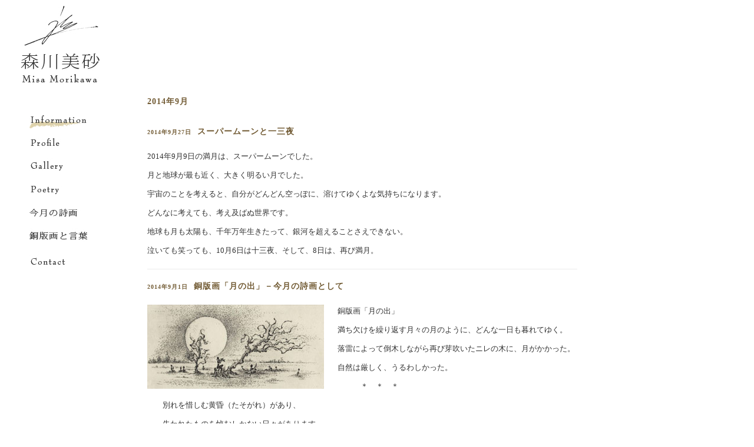

--- FILE ---
content_type: text/html; charset=UTF-8
request_url: http://misa-my.com/date/2014/09/?cat=2
body_size: 2952
content:
<!DOCTYPE html PUBLIC "-//W3C//DTD XHTML 1.0 Transitional//EN" "http://www.w3.org/TR/xhtml1/DTD/xhtml1-transitional.dtd">

<html xmlns="http://www.w3.org/1999/xhtml">

<head profile="http://gmpg.org/xfn/11">

<meta http-equiv="Content-Type" content="text/html; charset=UTF-8" />

	<title>  2014  9月 &mdash; 森川美砂｜Misa Morikawa</title>

         
<meta name="description" content="森川美砂（Misa Morikawa）のホームページです。2009年銅版画詩集「木馬の夢」でボローニャ国際絵本原画展入選、2013年銅版画詩集「この世が嘆きの谷だとしても」書肆山田から出版しました。">
<meta name="keywords" content="森川美砂,Misa Morikawa,Art,Artist,Poetry,銅版画,銅版画家,ボローニャ国際絵本原画展,詩集,この世が嘆きの谷だとしても,木馬の夢,書肆山田">
<meta name="copyright" content="Copyright Misa Morikawa">

<meta name="generator" content="WordPress 3.8.41" /> <!-- leave this for stats -->
<link href='http://fonts.googleapis.com/css?family=EB+Garamond' rel='stylesheet' type='text/css'>
<link rel="stylesheet" href="http://misa-my.com/wp-content/themes/blass2/style.css" type="text/css" media="screen,print" />

<link rel="alternate" type="application/rss+xml" title="RSS 2.0" href="http://misa-my.com/feed/" />

<link rel="alternate" type="text/xml" title="RSS .92" href="http://misa-my.com/feed/rss/" />

<link rel="alternate" type="application/atom+xml" title="Atom 0.3" href="http://misa-my.com/feed/atom/" />

<link rel="pingback" href="http://misa-my.com/xmlrpc.php" />

<link rel="shortcut icon" href="http://misa-my.com/wp-content/themes/blass2/favicon.ico" />

</head>

<body>

<div ><a name='up' id='up'></a></div>

<div id="wrapper">

<div id="header"> 
<a href="http://misa-my.com">	
<h1>森川美砂｜Misa Morikawa</h1></a>
</div>

<div id="globalnavi">
<ul>

<li id="menu1"><a href="/information/" class="stay">information</a></li>

<li id="menu2"><a href="/profile/">profile</a></li>

<li id="menu3"><a href="/gallery/scene/">gallery</a></li>

<li id="menu4"><a href="/poetry/">poetry</a></li>

<li id="menu5"><a href="/pickup/">pickup</a></li>

<li id="menu6"><a href="/works/">works</a></li>

<li id="menu7"><a href="/contact/">contact</a></li>


</ul>
</div>

<div id="content">


                
                                   <h2 class="pagetitle">2014年9月</h2><br />

                



<div class="post" id="post-535">

<h2><span class="date">2014年9月27日</span>スーパームーンと一三夜</h2>
<div class="entry2">


<p style="text-align: left;">2014年9月9日の満月は、スーパームーンでした。</p>
<p style="text-align: left;">月と地球が最も近く、大きく明るい月でした。</p>
<p style="text-align: left;">宇宙のことを考えると、自分がどんどん空っぽに、溶けてゆくよな気持ちになります。</p>
<p style="text-align: left;">どんなに考えても、考え及ばぬ世界です。</p>
<p style="text-align: left;">地球も月も太陽も、千年万年生きたって、銀河を超えることさえできない。</p>
<p style="text-align: left;">泣いても笑っても、10月6日は十三夜、そして、8日は、再び満月。</p>

</div>

</div>



<div class="post" id="post-511">

<h2><span class="date">2014年9月1日</span>銅版画「月の出」－今月の詩画として</h2>
<div class="entry2">


<p style="text-align: left;"><img class="alignnone size-full wp-image-512 alignleft" alt="月の出400－4" src="http://misa-my.com/wp-content/uploads/2014/08/月の出400－4.jpg" width="300" height="143" />　銅版画「月の出」</p>
<p style="text-align: left;">　満ち欠けを繰り返す月々の月のように、どんな一日も暮れてゆく。</p>
<p style="text-align: left;">　落雷によって倒木しながら再び芽吹いたニレの木に、月がかかった。</p>
<p style="text-align: left;">　自然は厳しく、うるわしかった。</p>
<p style="text-align: left;">　　　　＊　＊　＊</p>
<p style="text-align: left;">　　別れを惜しむ黄昏（たそがれ）があり、</p>
<p style="text-align: left;">　　失われたものを悼むしかない日々があります。</p>
<p style="text-align: left;">　　もう一度生まれておいで。　9月9日、満月です。</p>

</div>

</div>



<h2>Information Archives</h2>
<div class="entry">
	<li><a href='http://misa-my.com/date/2026/01/?cat=2'>2026年1月</a>&nbsp;(4)</li>
	<li><a href='http://misa-my.com/date/2025/11/?cat=2'>2025年11月</a>&nbsp;(1)</li>
	<li><a href='http://misa-my.com/date/2025/10/?cat=2'>2025年10月</a>&nbsp;(1)</li>
	<li><a href='http://misa-my.com/date/2025/09/?cat=2'>2025年9月</a>&nbsp;(2)</li>
	<li><a href='http://misa-my.com/date/2025/08/?cat=2'>2025年8月</a>&nbsp;(3)</li>
	<li><a href='http://misa-my.com/date/2025/07/?cat=2'>2025年7月</a>&nbsp;(1)</li>
	<li><a href='http://misa-my.com/date/2025/06/?cat=2'>2025年6月</a>&nbsp;(1)</li>
	<li><a href='http://misa-my.com/date/2025/05/?cat=2'>2025年5月</a>&nbsp;(4)</li>
	<li><a href='http://misa-my.com/date/2025/04/?cat=2'>2025年4月</a>&nbsp;(2)</li>
	<li><a href='http://misa-my.com/date/2025/03/?cat=2'>2025年3月</a>&nbsp;(1)</li>
	<li><a href='http://misa-my.com/date/2025/02/?cat=2'>2025年2月</a>&nbsp;(2)</li>
	<li><a href='http://misa-my.com/date/2025/01/?cat=2'>2025年1月</a>&nbsp;(3)</li>
	<li><a href='http://misa-my.com/date/2024/12/?cat=2'>2024年12月</a>&nbsp;(1)</li>
	<li><a href='http://misa-my.com/date/2024/11/?cat=2'>2024年11月</a>&nbsp;(3)</li>
	<li><a href='http://misa-my.com/date/2024/10/?cat=2'>2024年10月</a>&nbsp;(1)</li>
	<li><a href='http://misa-my.com/date/2024/08/?cat=2'>2024年8月</a>&nbsp;(2)</li>
	<li><a href='http://misa-my.com/date/2024/07/?cat=2'>2024年7月</a>&nbsp;(4)</li>
	<li><a href='http://misa-my.com/date/2024/06/?cat=2'>2024年6月</a>&nbsp;(2)</li>
	<li><a href='http://misa-my.com/date/2024/05/?cat=2'>2024年5月</a>&nbsp;(3)</li>
	<li><a href='http://misa-my.com/date/2024/04/?cat=2'>2024年4月</a>&nbsp;(3)</li>
	<li><a href='http://misa-my.com/date/2024/03/?cat=2'>2024年3月</a>&nbsp;(3)</li>
	<li><a href='http://misa-my.com/date/2024/02/?cat=2'>2024年2月</a>&nbsp;(1)</li>
	<li><a href='http://misa-my.com/date/2024/01/?cat=2'>2024年1月</a>&nbsp;(1)</li>
	<li><a href='http://misa-my.com/date/2023/12/?cat=2'>2023年12月</a>&nbsp;(3)</li>
	<li><a href='http://misa-my.com/date/2023/11/?cat=2'>2023年11月</a>&nbsp;(1)</li>
	<li><a href='http://misa-my.com/date/2023/10/?cat=2'>2023年10月</a>&nbsp;(1)</li>
	<li><a href='http://misa-my.com/date/2023/09/?cat=2'>2023年9月</a>&nbsp;(2)</li>
	<li><a href='http://misa-my.com/date/2023/08/?cat=2'>2023年8月</a>&nbsp;(1)</li>
	<li><a href='http://misa-my.com/date/2023/07/?cat=2'>2023年7月</a>&nbsp;(2)</li>
	<li><a href='http://misa-my.com/date/2023/06/?cat=2'>2023年6月</a>&nbsp;(2)</li>
	<li><a href='http://misa-my.com/date/2023/05/?cat=2'>2023年5月</a>&nbsp;(3)</li>
	<li><a href='http://misa-my.com/date/2023/04/?cat=2'>2023年4月</a>&nbsp;(1)</li>
	<li><a href='http://misa-my.com/date/2023/03/?cat=2'>2023年3月</a>&nbsp;(2)</li>
	<li><a href='http://misa-my.com/date/2023/01/?cat=2'>2023年1月</a>&nbsp;(2)</li>
	<li><a href='http://misa-my.com/date/2022/12/?cat=2'>2022年12月</a>&nbsp;(3)</li>
	<li><a href='http://misa-my.com/date/2022/11/?cat=2'>2022年11月</a>&nbsp;(1)</li>
	<li><a href='http://misa-my.com/date/2022/10/?cat=2'>2022年10月</a>&nbsp;(2)</li>
	<li><a href='http://misa-my.com/date/2022/09/?cat=2'>2022年9月</a>&nbsp;(1)</li>
	<li><a href='http://misa-my.com/date/2022/08/?cat=2'>2022年8月</a>&nbsp;(1)</li>
	<li><a href='http://misa-my.com/date/2022/07/?cat=2'>2022年7月</a>&nbsp;(4)</li>
	<li><a href='http://misa-my.com/date/2022/06/?cat=2'>2022年6月</a>&nbsp;(1)</li>
	<li><a href='http://misa-my.com/date/2022/05/?cat=2'>2022年5月</a>&nbsp;(3)</li>
	<li><a href='http://misa-my.com/date/2022/04/?cat=2'>2022年4月</a>&nbsp;(3)</li>
	<li><a href='http://misa-my.com/date/2022/03/?cat=2'>2022年3月</a>&nbsp;(2)</li>
	<li><a href='http://misa-my.com/date/2022/02/?cat=2'>2022年2月</a>&nbsp;(1)</li>
	<li><a href='http://misa-my.com/date/2022/01/?cat=2'>2022年1月</a>&nbsp;(3)</li>
	<li><a href='http://misa-my.com/date/2021/12/?cat=2'>2021年12月</a>&nbsp;(3)</li>
	<li><a href='http://misa-my.com/date/2021/11/?cat=2'>2021年11月</a>&nbsp;(1)</li>
	<li><a href='http://misa-my.com/date/2021/10/?cat=2'>2021年10月</a>&nbsp;(1)</li>
	<li><a href='http://misa-my.com/date/2021/09/?cat=2'>2021年9月</a>&nbsp;(2)</li>
	<li><a href='http://misa-my.com/date/2021/08/?cat=2'>2021年8月</a>&nbsp;(1)</li>
	<li><a href='http://misa-my.com/date/2021/07/?cat=2'>2021年7月</a>&nbsp;(1)</li>
	<li><a href='http://misa-my.com/date/2021/06/?cat=2'>2021年6月</a>&nbsp;(3)</li>
	<li><a href='http://misa-my.com/date/2021/05/?cat=2'>2021年5月</a>&nbsp;(2)</li>
	<li><a href='http://misa-my.com/date/2021/04/?cat=2'>2021年4月</a>&nbsp;(2)</li>
	<li><a href='http://misa-my.com/date/2021/03/?cat=2'>2021年3月</a>&nbsp;(1)</li>
	<li><a href='http://misa-my.com/date/2021/02/?cat=2'>2021年2月</a>&nbsp;(2)</li>
	<li><a href='http://misa-my.com/date/2021/01/?cat=2'>2021年1月</a>&nbsp;(2)</li>
	<li><a href='http://misa-my.com/date/2020/12/?cat=2'>2020年12月</a>&nbsp;(1)</li>
	<li><a href='http://misa-my.com/date/2020/11/?cat=2'>2020年11月</a>&nbsp;(2)</li>
	<li><a href='http://misa-my.com/date/2020/10/?cat=2'>2020年10月</a>&nbsp;(2)</li>
	<li><a href='http://misa-my.com/date/2020/09/?cat=2'>2020年9月</a>&nbsp;(1)</li>
	<li><a href='http://misa-my.com/date/2020/08/?cat=2'>2020年8月</a>&nbsp;(2)</li>
	<li><a href='http://misa-my.com/date/2020/07/?cat=2'>2020年7月</a>&nbsp;(2)</li>
	<li><a href='http://misa-my.com/date/2020/06/?cat=2'>2020年6月</a>&nbsp;(1)</li>
	<li><a href='http://misa-my.com/date/2020/05/?cat=2'>2020年5月</a>&nbsp;(1)</li>
	<li><a href='http://misa-my.com/date/2020/04/?cat=2'>2020年4月</a>&nbsp;(1)</li>
	<li><a href='http://misa-my.com/date/2020/03/?cat=2'>2020年3月</a>&nbsp;(1)</li>
	<li><a href='http://misa-my.com/date/2020/02/?cat=2'>2020年2月</a>&nbsp;(2)</li>
	<li><a href='http://misa-my.com/date/2019/12/?cat=2'>2019年12月</a>&nbsp;(3)</li>
	<li><a href='http://misa-my.com/date/2019/11/?cat=2'>2019年11月</a>&nbsp;(1)</li>
	<li><a href='http://misa-my.com/date/2019/10/?cat=2'>2019年10月</a>&nbsp;(2)</li>
	<li><a href='http://misa-my.com/date/2019/09/?cat=2'>2019年9月</a>&nbsp;(1)</li>
	<li><a href='http://misa-my.com/date/2019/08/?cat=2'>2019年8月</a>&nbsp;(1)</li>
	<li><a href='http://misa-my.com/date/2019/07/?cat=2'>2019年7月</a>&nbsp;(1)</li>
	<li><a href='http://misa-my.com/date/2019/04/?cat=2'>2019年4月</a>&nbsp;(1)</li>
	<li><a href='http://misa-my.com/date/2019/03/?cat=2'>2019年3月</a>&nbsp;(1)</li>
	<li><a href='http://misa-my.com/date/2019/01/?cat=2'>2019年1月</a>&nbsp;(1)</li>
	<li><a href='http://misa-my.com/date/2018/12/?cat=2'>2018年12月</a>&nbsp;(1)</li>
	<li><a href='http://misa-my.com/date/2018/10/?cat=2'>2018年10月</a>&nbsp;(1)</li>
	<li><a href='http://misa-my.com/date/2018/09/?cat=2'>2018年9月</a>&nbsp;(1)</li>
	<li><a href='http://misa-my.com/date/2018/08/?cat=2'>2018年8月</a>&nbsp;(2)</li>
	<li><a href='http://misa-my.com/date/2018/07/?cat=2'>2018年7月</a>&nbsp;(2)</li>
	<li><a href='http://misa-my.com/date/2018/05/?cat=2'>2018年5月</a>&nbsp;(1)</li>
	<li><a href='http://misa-my.com/date/2018/04/?cat=2'>2018年4月</a>&nbsp;(1)</li>
	<li><a href='http://misa-my.com/date/2018/03/?cat=2'>2018年3月</a>&nbsp;(1)</li>
	<li><a href='http://misa-my.com/date/2018/01/?cat=2'>2018年1月</a>&nbsp;(2)</li>
	<li><a href='http://misa-my.com/date/2017/12/?cat=2'>2017年12月</a>&nbsp;(1)</li>
	<li><a href='http://misa-my.com/date/2017/11/?cat=2'>2017年11月</a>&nbsp;(1)</li>
	<li><a href='http://misa-my.com/date/2017/09/?cat=2'>2017年9月</a>&nbsp;(1)</li>
	<li><a href='http://misa-my.com/date/2017/08/?cat=2'>2017年8月</a>&nbsp;(2)</li>
	<li><a href='http://misa-my.com/date/2017/07/?cat=2'>2017年7月</a>&nbsp;(1)</li>
	<li><a href='http://misa-my.com/date/2017/06/?cat=2'>2017年6月</a>&nbsp;(2)</li>
	<li><a href='http://misa-my.com/date/2017/05/?cat=2'>2017年5月</a>&nbsp;(2)</li>
	<li><a href='http://misa-my.com/date/2017/04/?cat=2'>2017年4月</a>&nbsp;(1)</li>
	<li><a href='http://misa-my.com/date/2017/03/?cat=2'>2017年3月</a>&nbsp;(2)</li>
	<li><a href='http://misa-my.com/date/2017/02/?cat=2'>2017年2月</a>&nbsp;(2)</li>
	<li><a href='http://misa-my.com/date/2017/01/?cat=2'>2017年1月</a>&nbsp;(1)</li>
	<li><a href='http://misa-my.com/date/2016/11/?cat=2'>2016年11月</a>&nbsp;(1)</li>
	<li><a href='http://misa-my.com/date/2016/10/?cat=2'>2016年10月</a>&nbsp;(1)</li>
	<li><a href='http://misa-my.com/date/2016/09/?cat=2'>2016年9月</a>&nbsp;(1)</li>
	<li><a href='http://misa-my.com/date/2016/08/?cat=2'>2016年8月</a>&nbsp;(1)</li>
	<li><a href='http://misa-my.com/date/2016/07/?cat=2'>2016年7月</a>&nbsp;(1)</li>
	<li><a href='http://misa-my.com/date/2016/05/?cat=2'>2016年5月</a>&nbsp;(2)</li>
	<li><a href='http://misa-my.com/date/2016/03/?cat=2'>2016年3月</a>&nbsp;(1)</li>
	<li><a href='http://misa-my.com/date/2016/02/?cat=2'>2016年2月</a>&nbsp;(1)</li>
	<li><a href='http://misa-my.com/date/2016/01/?cat=2'>2016年1月</a>&nbsp;(1)</li>
	<li><a href='http://misa-my.com/date/2015/11/?cat=2'>2015年11月</a>&nbsp;(1)</li>
	<li><a href='http://misa-my.com/date/2015/09/?cat=2'>2015年9月</a>&nbsp;(1)</li>
	<li><a href='http://misa-my.com/date/2015/06/?cat=2'>2015年6月</a>&nbsp;(2)</li>
	<li><a href='http://misa-my.com/date/2015/05/?cat=2'>2015年5月</a>&nbsp;(2)</li>
	<li><a href='http://misa-my.com/date/2015/04/?cat=2'>2015年4月</a>&nbsp;(1)</li>
	<li><a href='http://misa-my.com/date/2015/03/?cat=2'>2015年3月</a>&nbsp;(2)</li>
	<li><a href='http://misa-my.com/date/2015/02/?cat=2'>2015年2月</a>&nbsp;(2)</li>
	<li><a href='http://misa-my.com/date/2015/01/?cat=2'>2015年1月</a>&nbsp;(1)</li>
	<li><a href='http://misa-my.com/date/2014/12/?cat=2'>2014年12月</a>&nbsp;(1)</li>
	<li><a href='http://misa-my.com/date/2014/11/?cat=2'>2014年11月</a>&nbsp;(2)</li>
	<li><a href='http://misa-my.com/date/2014/10/?cat=2'>2014年10月</a>&nbsp;(1)</li>
	<li><a href='http://misa-my.com/date/2014/09/?cat=2'>2014年9月</a>&nbsp;(2)</li>
	<li><a href='http://misa-my.com/date/2014/08/?cat=2'>2014年8月</a>&nbsp;(1)</li>
	<li><a href='http://misa-my.com/date/2014/07/?cat=2'>2014年7月</a>&nbsp;(2)</li>
	<li><a href='http://misa-my.com/date/2014/06/?cat=2'>2014年6月</a>&nbsp;(3)</li>
	<li><a href='http://misa-my.com/date/2014/05/?cat=2'>2014年5月</a>&nbsp;(1)</li>
	<li><a href='http://misa-my.com/date/2014/04/?cat=2'>2014年4月</a>&nbsp;(1)</li>
	<li><a href='http://misa-my.com/date/2014/03/?cat=2'>2014年3月</a>&nbsp;(2)</li>
</div>



</div>

<div id="footer">
&copy; Misa Morikawa All rights reserved. 
</div>
</div>

</body>

</html>

--- FILE ---
content_type: text/css
request_url: http://misa-my.com/wp-content/themes/blass2/style.css
body_size: 2580
content:
/*

Theme Name: Blass2
Theme URI: http://1000ff.de/wordpress-theme-blass-english-version/
Description: Elegant and simple. Blass2 is a CSS-only theme, has a widgetized sidebar, support for gravatars, and works nicely with WordPress 2.5+. Brought to you by <a href="http://1000ff.de/">1000ff</a>.
Version: 1.6.2
Tags: fixed width, two columns, widget ready, widgets, right sidebar, simple, white, clean, valid CSS, valid XHTML
Author: 1000ff
Author URI: http://1000ff.de/

*/

/* body
--------------------------------------------------*/
body {
font-family:'Hiragino Kaku Mincho Pro',serif;
font-size:12px;
color:#333;
margin:0;
background-color:#ffffff;
}

* {
margin:0;
padding:0;
}

code {
font:120% "Courier New", "Lucida Console", Arial;
}

#wrapper {
width:1000px;
margin:0;
}

/* header
--------------------------------------------------*/
#header {
width:200px;
margin:0;
height:165px;
}

/* header h1 (blogtitle)
--------------------------------------------------*/
#toppage {
position:absolute;
top:30px;
left:600px;
background-image: url(/img/toplogo.jpg);
background-repeat: no-repeat;
width:400px;
height:152px;
text-indent:-9999px;
}

#header h1 {
background-image: url(/img/logo.jpg);
background-repeat: no-repeat;
width:140px;
height:135px;
text-indent:-9999px;
margin:10px 0 20px 35px;
}

#toponly {
width:140px;
height:135px;
text-indent:-9999px;
margin:10px 0 10px 40px;
}

#header h1 a {
}


.clear {
clear:both;
}

/* content
--------------------------------------------------*/
#content {
margin:-10px 0 0 250px !important;
padding:0px 20px 0 0;
min-height:500px;
}

#content-works {
margin:-30px 0 0 250px !important;
padding:0px 20px 0 0;
min-height:500px;
}

#content2 {
margin:0 !important;
padding:0px 0 0px;
}

#content p,#content2 p,#content-works p{
line-height:170%;
font-size:12px;
margin:0 0 10px 0;
}

#content a,#content2 a,#content-works p{
text-decoration:underline;
color:#725B34;
}

#content a:hover,#content2 a:hover,#content-works a:hover{
color:#725B34;
}

#content h2,#content2 h2,#content-works h2{
font-size:14px;
line-height:15px;
font-weight:bold;
color:#725B34;
margin:0 0 20px;
padding:0 0 0 0px;
letter-spacing:1px;
}

#content h2 a,#content2 h2 a,#content-works a{
text-decoration:none;
border:none;
}

#content ul,ol {
font-size:120%;
margin:10px 10px 10px 25px;
}

#content2 ul,ol {
margin:10px 10px 10px 25px;
}

/* blockquote + links
--------------------------------------------------*/

blockquote {
background:#EFF8FB;
border:1px solid #ccc;
margin:10px 0;
padding:5px 15px;
}

a:hover {
color:#725B34;
text-decoration:underline;
}

a.more {
display:block;
text-align:right;
color:#2F460D;
text-decoration:none;
margin:10px 0 0;
}

a.more:hover {
text-decoration:none;
}

/* metadata under post
--------------------------------------------------*/
.post {
margin:0 0 20px 0;
text-align:justify;
}

.post .info {
border-bottom:1px solid #DFD8C5;
color:#333;
padding:2px 3px 3px 8px;
margin: 10px 0;
}

.date {
font-family:serif;
font-weight:bold;
margin-right:10px;
line-height:200%;
letter-spacing:1px;
font-size:10px;
}

.entry li{
margin-left:20px;
}


/* metadata sidebar ('about this post')
--------------------------------------------------*/
p.news {
color:#333;
font-size:120%;
border-bottom:1px solid #DAC99B;
border-top:1px solid #DAC99B;
margin:10px 0 28px;
padding:10px;
}

/* sidebar
--------------------------------------------------*/
#sidebar {
width:220px;
float:left;
padding:28px 10px 30px;
height:100%;
}

#sidebar h2 {
letter-spacing:1px;
font-size:1.6em;
color:#333;
padding:0 0 3px;
}

#sidebar ul {
list-style:none;
font-size:120%;
margin:0 0 23px;
}

#sidebar li {
border-bottom:1px solid #EFF8FB;
list-style:none;
padding:3px;
}

#sidebar li a:hover {
color:#000;
background-color:#EFF8FB;
}

#sidebar input {
width:102px;
background:#fff;
color:#444;
border:1px solid #eee;
font:11px "Lucida Grande", "Lucida Sans Unicode", Trebuchet MS;
padding:3px;
}

#sidebar input:focus {
background:#fff;
border:1px solid #eee;
}

/* some input
--------------------------------------------------*/
input {
border:1px solid #CCC;
font:11px "Lucida Grande", "Lucida Sans Unicode", Trebuchet MS;
padding:3px;
}

input:hover {
border:1px solid #262626;
}

input:focus {
border:1px solid #262626;
color:#333;
}


/* wp stuff
--------------------------------------------------*/

.aligncenter {
display:block;
margin-left:auto;
margin-right:auto;
}

.alignleft {
float:left;
margin-right:10px;
}

.alignright {
float:right;
}

.navigation {
text-align:center;
font-size:120%;
}

.wp-caption {
text-align:center;
padding:4px 0 0 0;
margin:10px 0px 0px;
}

.wp-caption img {
border:0 none;
margin:0;
padding:0;
}


.wp-caption-text {
font-size:14px;
line-height:190%;
margin:10px;
padding:10px 4px 0px;
}

#header h1 a:hover,#footer a:hover {
text-decoration:none;
color:#333;
background:#EFF8FB;
}

#content li,#content2 li {
padding:0 0 10px;
}


/* footer
--------------------------------------------------*/
#footer {
clear:both;
background-image: url(/img/copyright.jpg);
background-repeat: no-repeat;
width:112px;
height:35px;
text-indent:-9999px;
margin:10px 0px 20px 40px;
padding:0px 0;
}

#globalnavi{
  margin: 20px 0 100px 50px;  
  padding: 0;  
  width: 100px;
  height: 400px;
float:left;
}

#globalnavi ul{  
  list-style-type: none;  
  margin: 0;  
  padding: 0;  
}

#globalnavi li{  
  text-indent: -9999px;  
  width: 100px;  
  margin: 0;  
  padding: 0;  
}  
  
#globalnavi a{  
  display: block;  
  width: 100px;
  background-image: url(/img/menu.jpg);  
  background-repeat: no-repeat;  
}  

li#menu1 a{background-position: 0 0; height:33px;}  
li#menu2 a{background-position: 0 -33px; height:40px;}  
li#menu3 a{background-position: 0 -73px; height:40px;}  
li#menu4 a{background-position: 0 -113px; height:40px;}  
li#menu5 a{background-position: 0 -153px; height:40px;}
li#menu6 a{background-position: 0 -193px; height:40px;}  
li#menu7 a{background-position: 0 -228px; height:30px;}    

#globalnavi a:hover{  
  display: block;  
  width: 100px;
  background-image: url(/img/menuon.jpg);  
  background-repeat: no-repeat;
}

#globalnavi a.stay{  
  display: block;  
  width: 100px;
  background-image: url(/img/menuon.jpg);  
  background-repeat: no-repeat;
}

li#menu1 a.stay{background-position: 0 0; height:33px;}  
li#menu2 a.stay{background-position: 0 -33px; height:40px;}  
li#menu3 a.stay{background-position: 0 -73px; height:40px;}  
li#menu4 a.stay{background-position: 0 -113px; height:40px;}  
li#menu5 a.stay{background-position: 0 -153px; height:40px;}  
li#menu6 a.stay{background-position: 0 -193px; height:40px;}  
li#menu7 a.stay{background-position: 0 -228px; height:30px;}  

#glmenu{
position:absolute;
top:115px;
left:590px;
  width: 355px;
  height: 27px;
}

#glmenu ul{  
  list-style-type: none;  
  margin: 0;  
  padding: 0;  
}

#glmenu li{  
  text-indent: -9999px;  
  margin: 0;  
  padding: 0;
float:left;
}  
  
#glmenu a{
display:block;  
  width: 355px;
  height: 27px;
  background-image: url(/img/glmenu.jpg);  
  background-repeat: no-repeat;  
}  

li#glmenu1 a{background-position: 0 0px;width:66px;}  
li#glmenu2 a{background-position: -66px 0px;width:71px;}  
li#glmenu3 a{background-position: -137px 0px;width:70px;}  
li#glmenu4 a{background-position: -207px 0px;width:143px;}  


#glmenu a:hover{  
  width: 355px;
  background-image: url(/img/glmenuonn.jpg);  
  background-repeat: no-repeat;
}

li#glmenu1 a:hover{background-position: 0 0px;width:66px;}  
li#glmenu2 a:hover{background-position: -66px 0px;width:71px;}  
li#glmenu3 a:hover{background-position: -137px 0px;width:70px;}  
li#glmenu4 a:hover{background-position: -207px 0px;width:143px;}  


#glmenu a.stay{  
  display: block;  
  width: 100%;
  background-image: url(/img/glmenuonn.jpg);  
  background-repeat: no-repeat;
}

li#glmenu1 a.stay{background-position: 0 0px;width:66px;}  
li#glmenu2 a.stay{background-position: -66px 0px;width:71px;}  
li#glmenu3 a.stay{background-position: -137px 0px;width:70px;}  
li#glmenu4 a.stay{background-position: -207px 0px;width:143px;}  



#content-top{
margin:20px 0 0 250px !important;
padding:0;
}

.entry2{
margin:0 0 0 0;
padding:0 0 10px 0px;
border-bottom:1px solid #eaeaea;
display:block;
}

.entry-shelf{
margin:0 0 0 0;
padding:0 0 0px 0px;
border-bottom:1px solid #eaeaea;
min-height:230px;
}

.entry{
margin:0 0 0 0;
padding:0 0 10px 0px;
}
.entry p{
font-size:12px;
}

.entry2,.entry2 p{
font-size:13px !important;
}

table#profile{
margin:0px;
width:400px;
border-collapse:separate;
border-spacing:1px;
}
table#profile th{
font-size:10px;
vertical-align:top;
width:80px;
color:#666;
text-align:center;
font-weight:normal;
padding:3px;
}
table#profile th.title{
width:100%;
vertical-align:top;
color:#666;
font-size:12px;
text-align:left;
font-weight:normal;
padding:20px 2px 2px 2px;
}

table#profile th.name{
width:100%;
vertical-align:top;
background-color:#fff;
color:#666;
font-size:14px;
text-align:left;
font-weight:normal;
padding:0px 2px 18px 2px;
}


table#profile td{
vertical-align:top;
font-size:10px;
padding:2px 2px 2px 10px;
line-height:170%;
}

#profilepage{
margin-left:100px;
}

#profilepage p{
font-size:13px !important;
}

#profileimage{
  background-image: url(/img/profile.jpg);  
  background-repeat: no-repeat;
text-indent:-9999px;
width:300px;
height:302px;
margin:30px 0px;
}


.workslist{
width:150px;
height:165px;
margin:0 30px 10px 0;
text-align:center;
float:left;
}
.workslist img{
border:1px solid #eaeaea;
}

.workslist p{
padding:0px 0px 15px;
}


p#caption{
width:600px;
margin:20px 15px;
text-align:left;
}

#linklink p{
font-size:10px;
width:250px;
position:absolute;
top:480px;
left:700px;
height:auto;
}
img a{
border:0px;
}
img a:hover{
border:0px;
}
img a:link{
border:0px;
}
img a:visited{
border:0px;
}

a img{
border:0px;
}
#adminview{
padding:20px;
width:80%;
background-color:#eaeaea;
height:auto;
}
p#exac{
margin:15px 10px 10px 30px;
font-size:11px;
}

#worksyear{
float:left;
width:100%;
font-size:14px;
line-height:15px;
font-weight:bold;
color:#725B34;
margin:0 0 20px;
padding:0 0 0 0px;
letter-spacing:1px;
}

#kotoba{
  background-image: url(/img/kotoba.jpg);  
  background-repeat: no-repeat;
  text-indent:-9999px;
  width:70px;
  height:33px;
}

a #kotoba{
  background-image: url(/img/kotoba.jpg);  
  background-repeat: no-repeat;
  width:70px;
  height:33px;
}
a:hover #kotoba{
  background-image: url(/img/kotobaon.jpg);  
  background-repeat: no-repeat;
  width:70px;
  height:33px;
}


#shelf{
float:left;
width:200px;
height:220px;
margin:0px 10px 5px 0px;
}
#shelf img{
border:1px solid #eaeaea;
}
#shelfcontent{
float:left;
width:450px;
height:220px;
margin:10px 20px 5px;
}